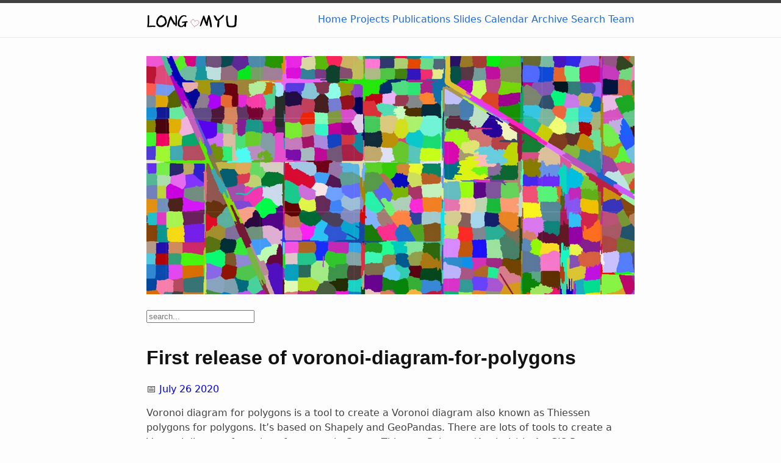

--- FILE ---
content_type: text/html; charset=utf-8
request_url: https://longlovemyu.com/page5/
body_size: 4697
content:
<!DOCTYPE html>
<html lang="en">
<head>
<meta http-equiv="Content-Type" content="text/html; charset=UTF-8">
  <meta charset="utf-8">
  <meta http-equiv="X-UA-Compatible" content="IE=edge">
  <meta name="viewport" content="width=device-width, initial-scale=1">
<!-- Begin Jekyll SEO tag v2.8.0 -->
<title>Page 5 of 6 for LONGLOVEMYU | Sharing and recoding something useful, trying to make things simple, and looking for some fun.</title>
<meta name="generator" content="Jekyll v4.1.1">
<meta property="og:title" content="LONGLOVEMYU">
<meta name="author" content="LONGAVAILABLE">
<meta property="og:locale" content="en_US">
<meta name="description" content="Sharing and recoding something useful, trying to make things simple, and looking for some fun.">
<meta property="og:description" content="Sharing and recoding something useful, trying to make things simple, and looking for some fun.">
<link rel="canonical" href="https://longlovemyu.com/page5/">
<meta property="og:url" content="https://longlovemyu.com/page5/">
<meta property="og:site_name" content="LONGLOVEMYU">
<meta property="og:type" content="website">
<link rel="prev" href="https://longlovemyu.com/page4/">
<link rel="next" href="https://longlovemyu.com/page6/">
<meta name="twitter:card" content="summary">
<meta property="twitter:title" content="LONGLOVEMYU">
<script type="application/ld+json">
{"@context":"https://schema.org","@type":"WebPage","author":{"@type":"Person","name":"LONGAVAILABLE"},"description":"Sharing and recoding something useful, trying to make things simple, and looking for some fun.","headline":"LONGLOVEMYU","url":"https://longlovemyu.com/page5/"}</script>
<!-- End Jekyll SEO tag -->
<link id="main-stylesheet" rel="stylesheet" href="/assets/css/style.css">
<link type="application/atom+xml" rel="alternate" href="https://longlovemyu.com/feed.xml" title="LONGLOVEMYU">
<link rel="shortcut icon" type="image/png" href="/assets/icon/favicon.ico">


</head>
<body>
<header class="site-header" role="banner">

  <div class="wrapper">
	<!---->
	<!--site-logo-->
    <a class="site-title" href="/">
	<img width="150" height="22" src="/assets/icon/siteLogo150by22.png"></a><nav class="site-nav">
        <input type="checkbox" id="nav-trigger" class="nav-trigger">
        <label for="nav-trigger">
          <span class="menu-icon">
            <svg viewbox="0 0 18 15" width="18px" height="15px">
              <path d="M18,1.484c0,0.82-0.665,1.484-1.484,1.484H1.484C0.665,2.969,0,2.304,0,1.484l0,0C0,0.665,0.665,0,1.484,0 h15.032C17.335,0,18,0.665,18,1.484L18,1.484z M18,7.516C18,8.335,17.335,9,16.516,9H1.484C0.665,9,0,8.335,0,7.516l0,0 c0-0.82,0.665-1.484,1.484-1.484h15.032C17.335,6.031,18,6.696,18,7.516L18,7.516z M18,13.516C18,14.335,17.335,15,16.516,15H1.484 C0.665,15,0,14.335,0,13.516l0,0c0-0.82,0.665-1.483,1.484-1.483h15.032C17.335,12.031,18,12.695,18,13.516L18,13.516z"></path>
            </svg>
          </span>
        </label>

        <div class="trigger">
			
				<!-- If has submenues -->
				
					<a class="page-link" href="/">Home</a>
				
			
				<!-- If has submenues -->
				
					<a class="page-link" href="/projects">Projects</a>
				
			
				<!-- If has submenues -->
				
					<a class="page-link" href="/publications">Publications</a>
				
			
				<!-- If has submenues -->
				
					<a class="page-link" href="/slides">Slides</a>
				
			
				<!-- If has submenues -->
				
					<a class="page-link" href="/calendar">Calendar</a>
				
			
				<!-- If has submenues -->
				
					<a class="page-link" href="/archive">Archive</a>
				
			
				<!-- If has submenues -->
				
					<a class="page-link" href="/search">Search</a>
				
			
				<!-- If has submenues -->
				
					<a class="page-link" href="/team">Team</a>
				
			
        </div>

      </nav>
	
  </div>
</header>
<main class="page-content" aria-label="Content">
      <div class="wrapper">
        <!-- Top image for Home Page -->
		
	<img src="/assets/pics/colorful_planet.png">

	
<!-- Background for Home Page -->

	<header class="masthead" style="background-image: url('/assets/pics/background.png')">


<br>
<!-- Html Elements for Search -->
<div id="search-container">
<input type="text" id="search-input" placeholder="search...">
<ul id="results-container"></ul>
</div>

<!-- Script pointing to search-script.js -->
<script src="/js/simple-jekyll-search.min.js" type="text/javascript"></script>

<!-- Configuration -->
<script>
SimpleJekyllSearch({
  searchInput: document.getElementById('search-input'),
  resultsContainer: document.getElementById('results-container'),
  searchResultTemplate: '<div><a href="{url}"><h1>{title}</h1></a><span>{category}</span></div>',
  json: '/assets/jsons/search.json'
})
</script>
	

	<style>
		h3 { 
			display: block;
			font-family: "Comic Sans MS", cursive, sans-serif;
			font-size: 2em;
			margin-top: 1em;
			margin-bottom: 0.5em;
			margin-left: 0;
			margin-right: 0;
			font-weight: bold;
		}
		.pagination a, .pagination span {
			padding: 7px 18px;
			border: 1px solid #eee;
			margin-left: -2px;
			margin-right: -2px;
			background-color: #f6f6f6;
			display: inline-block;
		}

		.pagination a {    
			&:hover {
			background-color: #f1f1f1;
			color: #333;
			}
		}

		.pagination { text-align: center; }
	</style>



<!-- Pagination links before posts-->


<!-- post list -->
<div class="list-group">
	 	<!--order by date and default "reversed"-->
	<div class="list-group-item">

		<!-- title -->
		<a href="/voronoi-diagram/">
			<h3 class="list-group-item-heading">First release of voronoi-diagram-for-polygons</h3>
		</a>
		
		<!-- date -->
		<p>
			📅 
			
				<font size="3" color="#0000ee">July 26 2020</font>
			
		</p>

		<!--
		<h6 class="list-group-item-heading"> | (Last Update : July 26, 2020)</h6>
		
		
			<a class="label label-default" href="/tags/#python">python</a>
		
			<a class="label label-default" href="/tags/#voronoi-diagram">Voronoi diagram</a>
		
			<a class="label label-default" href="/tags/#thiessen-polygons">Thiessen polygons</a>
		
		
				
		<img
			alt="First release of voronoi-diagram-for-polygons"
			src="/assets/images//release-voronoi-diagram-for-polygons/top.jpg" class="img-responsive">
		
		-->
		
		<!-- excerpt -->
		<p>Voronoi diagram for polygons is a tool to create a Voronoi diagram also known as Thiessen polygons for polygons. It’s based on Shapely and GeoPandas. There are lots of tools to create a Voronoi diagram for points, for example Create Thiessen Polygons (Analysis) in ArcGIS Pro or ArcGIS Desktop, Voronoi Polygons in QGIS, or voronoi_diagram in Shapely. All of them are really cool. How about a Voronoi diagram for polygons? That’s what this tool does.

 <a href="/voronoi-diagram/"> 🔗 Read more...</a></p>
	</div>
	 	<!--order by date and default "reversed"-->
	<div class="list-group-item">

		<!-- title -->
		<a href="/dissolve_and_union/">
			<h3 class="list-group-item-heading">Differences between dissolve and union in geoproceesing</h3>
		</a>
		
		<!-- date -->
		<p>
			📅 
			
				<font size="3" color="#0000ee">July 20 2020</font>
			
		</p>

		<!--
		<h6 class="list-group-item-heading">July 20,2020 | (Last Update : July 20, 2020)</h6>
		
		
			<a class="label label-default" href="/tags/#gis">gis</a>
		
			<a class="label label-default" href="/tags/#gee">gee</a>
		
			<a class="label label-default" href="/tags/#arcgis">ArcGIS</a>
		
			<a class="label label-default" href="/tags/#geopandas">GeoPandas</a>
		
		
				
		<img
			alt="Differences between dissolve and union in geoproceesing"
			src="/assets/images//dissolve-and-union-in-geoprocessing/top.jpg" class="img-responsive">
		
		-->
		
		<!-- excerpt -->
		<p>When geometris intersect, how to union them? And if they aren’t intersected, how would these tools work?

 <a href="/dissolve_and_union/"> 🔗 Read more...</a></p>
	</div>
	 	<!--order by date and default "reversed"-->
	<div class="list-group-item">

		<!-- title -->
		<a href="/load_content_from_html/">
			<h3 class="list-group-item-heading">Load context from html</h3>
		</a>
		
		<!-- date -->
		<p>
			📅 
			
				<font size="3" color="#0000ee">July 10 2020</font>
			
		</p>

		<!--
		<h6 class="list-group-item-heading"> | (Last Update : July 10, 2020)</h6>
		
		
			<a class="label label-default" href="/tags/#html">html</a>
		
		
				
		<img
			alt="Load context from html"
			src="/assets/images//load-url/top.jpg" class="img-responsive">
		
		-->
		
		<!-- excerpt -->
		<p>How to load/embed a page from a html file in Jekyll post. This is the way.


 <a href="/load_content_from_html/"> 🔗 Read more...</a></p>
	</div>
	 	<!--order by date and default "reversed"-->
	<div class="list-group-item">

		<!-- title -->
		<a href="/curvefitting/">
			<h3 class="list-group-item-heading">First release of adaptive-curvefitting</h3>
		</a>
		
		<!-- date -->
		<p>
			📅 
			
				<font size="3" color="#0000ee">June 14 2020</font>
			
		</p>

		<!--
		<h6 class="list-group-item-heading">June 14,2020 | (Last Update : June 14, 2020)</h6>
		
		
			<a class="label label-default" href="/tags/#python">python</a>
		
			<a class="label label-default" href="/tags/#curvefitting">curvefitting</a>
		
		
				
		<img
			alt="First release of adaptive-curvefitting"
			src="/assets/images//release-adaptive-curvefitting/top.jpg" class="img-responsive">
		
		-->
		
		<!-- excerpt -->
		<p>When you have data and model, it’s easy to make a curvefitting. But when you face somedata new and you don’t have idea which model suit to it. Then this tool may be what you are looking for.

 <a href="/curvefitting/"> 🔗 Read more...</a></p>
	</div>
	 	<!--order by date and default "reversed"-->
	<div class="list-group-item">

		<!-- title -->
		<a href="/py_sort_sorted/">
			<h3 class="list-group-item-heading">Difference between list.sort() and sorted() in Python</h3>
		</a>
		
		<!-- date -->
		<p>
			📅 
			
				<font size="3" color="#0000ee">May 27 2020</font>
			
		</p>

		<!--
		<h6 class="list-group-item-heading">May 27,2020 | (Last Update : May 27, 2020)</h6>
		
		
			<a class="label label-default" href="/tags/#python">python</a>
		
		
				
		<img
			alt="Difference between list.sort() and sorted() in Python"
			src="/assets/images//difference-between-sort-and-sorted/top.jpg" class="img-responsive">
		
		-->
		
		<!-- excerpt -->
		<p>Both sort() and sorted() can be used to sort a list. So what’s the difference?


 <a href="/py_sort_sorted/"> 🔗 Read more...</a></p>
	</div>
	 	<!--order by date and default "reversed"-->
	<div class="list-group-item">

		<!-- title -->
		<a href="/selenium_guide/">
			<h3 class="list-group-item-heading">Get started with Selenium</h3>
		</a>
		
		<!-- date -->
		<p>
			📅 
			
				<font size="3" color="#0000ee">May 23 2020</font>
			
		</p>

		<!--
		<h6 class="list-group-item-heading">May 23,2020 | (Last Update : May 24, 2020)</h6>
		
		
			<a class="label label-default" href="/tags/#selenium">selenium</a>
		
			<a class="label label-default" href="/tags/#webdriver">webdriver</a>
		
			<a class="label label-default" href="/tags/#python">python</a>
		
			<a class="label label-default" href="/tags/#chrome">chrome</a>
		
			<a class="label label-default" href="/tags/#wsl">wsl</a>
		
		
				
		<img
			alt="Get started with Selenium"
			src="/assets/images//started-with-selenium/top.jpg" class="img-responsive">
		
		-->
		
		<!-- excerpt -->
		<p>There are ways to access a web page in python, such as requests, mechanize, urllib and Selenium. This post will give a simple introduction to Selenium.


 <a href="/selenium_guide/"> 🔗 Read more...</a></p>
	</div>
	 	<!--order by date and default "reversed"-->
	<div class="list-group-item">

		<!-- title -->
		<a href="/docker_issues/">
			<h3 class="list-group-item-heading">FAQ for Docker in Chinese</h3>
		</a>
		
		<!-- date -->
		<p>
			📅 
			
				<font size="3" color="#0000ee">May 12 2019</font>
			
		</p>

		<!--
		<h6 class="list-group-item-heading">May 12,2019 | (Last Update : May 12, 2020)</h6>
		
		
			<a class="label label-default" href="/tags/#docker">docker</a>
		
			<a class="label label-default" href="/tags/#windows">windows</a>
		
		
				
		<img
			alt="FAQ for Docker in Chinese"
			src="/assets/images//docker-issues/top.jpg" class="img-responsive">
		
		-->
		
		<!-- excerpt -->
		<p>FAQ for Docker.

 <a href="/docker_issues/"> 🔗 Read more...</a></p>
	</div>
	 	<!--order by date and default "reversed"-->
	<div class="list-group-item">

		<!-- title -->
		<a href="/docker_installation/">
			<h3 class="list-group-item-heading">Guides for docker installation</h3>
		</a>
		
		<!-- date -->
		<p>
			📅 
			
				<font size="3" color="#0000ee">May 11 2020</font>
			
		</p>

		<!--
		<h6 class="list-group-item-heading"> | (Last Update : May 11, 2020)</h6>
		
		
			<a class="label label-default" href="/tags/#docker">docker</a>
		
			<a class="label label-default" href="/tags/#win10">win10</a>
		
			<a class="label label-default" href="/tags/#win7">win7</a>
		
			<a class="label label-default" href="/tags/#ubuntu">ubuntu</a>
		
		
				
		<img
			alt="Guides for docker installation"
			src="/assets/images//docker-installation/top.jpg" class="img-responsive">
		
		-->
		
		<!-- excerpt -->
		<p>Just as title says, this post collects a few guides to install docker on different os.

 <a href="/docker_installation/"> 🔗 Read more...</a></p>
	</div>
	 	<!--order by date and default "reversed"-->
	<div class="list-group-item">

		<!-- title -->
		<a href="/docker_commands/">
			<h3 class="list-group-item-heading">Docker commands in Chinese</h3>
		</a>
		
		<!-- date -->
		<p>
			📅 
			
				<font size="3" color="#0000ee">July 26 2019</font>
			
		</p>

		<!--
		<h6 class="list-group-item-heading">July 26,2019 | (Last Update : May 11, 2020)</h6>
		
		
			<a class="label label-default" href="/tags/#docker">docker</a>
		
			<a class="label label-default" href="/tags/#中文">中文</a>
		
		
				
		<img
			alt="Docker commands in Chinese"
			src="/assets/images//docker-commands/top.jpg" class="img-responsive">
		
		-->
		
		<!-- excerpt -->
		<p>How to use docker, follow these commands.


 <a href="/docker_commands/"> 🔗 Read more...</a></p>
	</div>
	 	<!--order by date and default "reversed"-->
	<div class="list-group-item">

		<!-- title -->
		<a href="/githubapi/">
			<h3 class="list-group-item-heading">Access files using github api</h3>
		</a>
		
		<!-- date -->
		<p>
			📅 
			
				<font size="3" color="#0000ee">March 26 2020</font>
			
		</p>

		<!--
		<h6 class="list-group-item-heading">March 26,2020 | (Last Update : March 26, 2020)</h6>
		
		
			<a class="label label-default" href="/tags/#github">github</a>
		
			<a class="label label-default" href="/tags/#python">python</a>
		
			<a class="label label-default" href="/tags/#pygithub">PyGithub</a>
		
			<a class="label label-default" href="/tags/#github-rest-api-v3">GitHub REST API v3</a>
		
		
				
		<img
			alt="Access files using github api"
			src="/assets/images//access-files-using-github-api/top.jpg" class="img-responsive">
		
		-->
		
		<!-- excerpt -->
		<p>Upload a file to github repository, and request it. Yes, it is normal. This blog make it more smoothly.

 <a href="/githubapi/"> 🔗 Read more...</a></p>
	</div>
	
</div>

<!-- Pagination links after posts-->
<!-- pagination -->

	<div class="pagination">
		
			<a href="/page4/">« Prev</a>
		

		
			
				<a href="/">1</a>
			
		
			
				<a href="/page2/">2</a>
			
		
			
				<a href="/page3/">3</a>
			
		
			
				<a href="/page4/">4</a>
			
		
			
				<span class="webjeda">5</span>
			
		
			
				<a href="/page6/">6</a>
			
		

		
			<a href="/page6/">Next »</a>
		
	</div>


<!-- back to top button -->
<script src="/js/vanilla-back-to-top.min.js"></script>
<script>addBackToTop()</script>
      </header>
</div>
    </main><footer class="site-footer h-card">
  <data class="u-url" href="/"></data>

  <div class="wrapper">
	
    <h2 class="footer-heading">LONGLOVEMYU</h2>
	
    <div class="footer-col-wrapper">
		<!--logo-->
		<div style="width: 40%">
			<a href="/">
				<img src="/assets/icon/siteicon40.png" height="40" width="40">
			</a>
		</div>
		
		<div class="footer-col footer-col-1">
			<ul class="contact-list">
				<li class="p-name">LONGAVAILABLE</li>
<li><a class="u-email" href="mailto:liuxiaolong125@gmail.com">liuxiaolong125@gmail.com</a></li>
</ul>
		</div>
		<!--
		<div class="footer-col footer-col-2"><ul class="social-media-list"><li>
    <a rel="me" href="" target="_blank" title="">
      <span class="grey fa-brands fa- fa-lg"></span>
    </a>
  </li><li>
    <a rel="me" href="" target="_blank" title="">
      <span class="grey fa-brands fa- fa-lg"></span>
    </a>
  </li>
  <li>
    <a href="https://longlovemyu.com/feed.xml" target="_blank" title="Subscribe to syndication feed">
      <svg class="svg-icon grey" viewbox="0 0 16 16">
        <path d="M12.8 16C12.8 8.978 7.022 3.2 0 3.2V0c8.777 0 16 7.223 16 16h-3.2zM2.194
          11.61c1.21 0 2.195.985 2.195 2.196 0 1.21-.99 2.194-2.2 2.194C.98 16 0 15.017 0
          13.806c0-1.21.983-2.195 2.194-2.195zM10.606
          16h-3.11c0-4.113-3.383-7.497-7.496-7.497v-3.11c5.818 0 10.606 4.79 10.606 10.607z"
        />
      </svg>
    </a>
  </li>
</ul>
</div>
		-->
		<div class="footer-col footer-col-2">
			<p>Sharing and recoding something useful, trying to make things simple, and looking for some fun.</p>
		</div>
    </div>

  </div>

</footer>

<script defer src="https://static.cloudflareinsights.com/beacon.min.js/vcd15cbe7772f49c399c6a5babf22c1241717689176015" integrity="sha512-ZpsOmlRQV6y907TI0dKBHq9Md29nnaEIPlkf84rnaERnq6zvWvPUqr2ft8M1aS28oN72PdrCzSjY4U6VaAw1EQ==" data-cf-beacon='{"version":"2024.11.0","token":"d384782950724bb295528628ff93146a","r":1,"server_timing":{"name":{"cfCacheStatus":true,"cfEdge":true,"cfExtPri":true,"cfL4":true,"cfOrigin":true,"cfSpeedBrain":true},"location_startswith":null}}' crossorigin="anonymous"></script>
</body>

</html>


--- FILE ---
content_type: text/css; charset=utf-8
request_url: https://longlovemyu.com/assets/css/style.css
body_size: 3222
content:
@charset "UTF-8";
.highlight .err { color: #e3d2d2; background-color: #a61717; }

.highlight .c { color: #9c9996; }

.highlight .cm { color: #9c9996; }

.highlight .cp { color: #9c9996; }

.highlight .c1 { color: #9c9996; }

.highlight .cs { color: #9c9996; font-style: italic; }

.highlight .gd { color: #e25050; }

.highlight .gd .x { color: #e25050; }

.highlight .ge { font-style: italic; }

.highlight .gh { color: #999999; }

.highlight .gi { color: #3f993f; }

.highlight .gi .x { color: #3f993f; }

.highlight .go { color: #888888; }

.highlight .gp { color: #555555; }

.highlight .gr { color: #aa0000; }

.highlight .gs { font-weight: bold; }

.highlight .gt { color: #aa0000; }

.highlight .gu { color: #aaaaaa; }

.highlight .k { color: #cf222e; }

.highlight .kc { color: #cf222e; }

.highlight .kd { color: #cf222e; }

.highlight .kp { color: #cf222e; }

.highlight .kr { color: #cf222e; }

.highlight .kt { color: #445588; }

.highlight .n { color: #111111; }

.highlight .na { color: #097e39; }

.highlight .nb { color: #cf222e; }

.highlight .bp { color: #999999; }

.highlight .nc { color: #097e39; }

.highlight .ne { color: #990000; }

.highlight .nf { color: #2c7d74; }

.highlight .ni { color: #097e39; }

.highlight .nn { color: #097e39; }

.highlight .no { color: #a61154; }

.highlight .nt { color: #b81e63; }

.highlight .nv { color: #752a75; }

.highlight .vc { color: #752a75; }

.highlight .vg { color: #752a75; }

.highlight .vi { color: #752a75; }

.highlight .o { color: #0842a0; }

.highlight .ow { color: #0842a0; }

.highlight .m { color: #005a99; }

.highlight .mf { color: #005a99; }

.highlight .mh { color: #005a99; }

.highlight .mi { color: #005a99; }

.highlight .il { color: #005a99; }

.highlight .mo { color: #005a99; }

.highlight .s { color: #914d08; }

.highlight .s1 { color: #914d08; }

.highlight .s2 { color: #914d08; }

.highlight .sb { color: #914d08; }

.highlight .sc { color: #914d08; }

.highlight .sd { color: #914d08; }

.highlight .se { color: #914d08; }

.highlight .sh { color: #914d08; }

.highlight .si { color: #914d08; }

.highlight .sr { color: #009926; }

.highlight .ss { color: #0842a0; }

.highlight .sx { color: #914d08; }

.highlight .w { color: #bbbbbb; }

.highlight .lineno, .highlight .gl { color: #9c9996; }

.highlight .hll { background-color: #ffffcc; }

html { font-size: 16px; }

/** Reset some basic elements */
body, h1, h2, h3, h4, h5, h6, p, blockquote, pre, hr, dl, dd, ol, ul, figure { margin: 0; padding: 0; }

/** Basic styling */
body { font: 400 16px/1.5 -apple-system, system-ui, BlinkMacSystemFont, "Segoe UI", "Segoe UI Emoji", "Segoe UI Symbol", "Apple Color Emoji", Roboto, Helvetica, Arial, sans-serif; color: #414141; background-color: #fdfdfd; -webkit-text-size-adjust: 100%; -webkit-font-feature-settings: "kern" 1; -moz-font-feature-settings: "kern" 1; -o-font-feature-settings: "kern" 1; font-feature-settings: "kern" 1; font-kerning: normal; display: flex; min-height: 100vh; flex-direction: column; overflow-wrap: break-word; }

/** Set `margin-bottom` to maintain vertical rhythm */
h1, h2, h3, h4, h5, h6, p, blockquote, pre, ul, ol, dl, figure, div.highlight, figure.highlight { margin-bottom: 15px; }

hr { margin-top: 30px; margin-bottom: 30px; }

/** `main` element */
main { display: block; /* Default value of `display` of `main` element is 'inline' in IE 11. */ }

/** Images */
img { max-width: 100%; vertical-align: middle; }

/** Figures */
figure > img { display: block; }

figcaption { font-size: 14px; }

/** Lists */
ul, ol { margin-left: 30px; }

li > ul, li > ol { margin-bottom: 0; }

/** Headings */
h1, h2, h3, h4, h5, h6 { color: #111111; font-weight: 500; }

/** Links */
a { color: #1e69d8; text-decoration: none; }

a:visited { color: #154895; }

a:hover { color: #414141; text-decoration: underline #818181; text-underline-offset: 3px; }

.social-media-list a:hover { text-decoration: none; }

.social-media-list a:hover .username { text-decoration: underline; }

/** Blockquotes */
blockquote { color: #818181; border-left: 4px solid #e7e7e7; padding-left: 15px; font-size: 1.05rem; font-style: italic; }

blockquote > :last-child { margin-bottom: 0; }

blockquote i, blockquote em { font-style: normal; }

/** Code formatting */
pre, code { font-family: "Menlo", "Inconsolata", "Consolas", "Roboto Mono", "Ubuntu Mono", "Liberation Mono", "Courier New", monospace; background-color: #f6f8fa; }

@media screen and (max-width: 600px) { pre, code { font-family: monospace; } }

pre { padding: 8px 12px; font-size: 15px; line-height: 1.4; color: #111111; overflow-x: auto; }

pre > code { display: inline-block; width: 100%; }

div.highlight, figure.highlight { border: 1px solid #e7e7e7; border-radius: 3px; }

div.highlight pre, figure.highlight pre { margin: 0; }

div.highlight table, div.highlight tbody, div.highlight th, div.highlight tr, div.highlight td, figure.highlight table, figure.highlight tbody, figure.highlight th, figure.highlight tr, figure.highlight td { margin: 0; padding: 0; border: 0; }

div.highlight .lineno, div.highlight .gl, figure.highlight .lineno, figure.highlight .gl { text-align: right; }

figure.highlight table { margin: -8px -12px -14px; }

figure.highlight td.gutter { border-right: 1px solid #e7e7e7; }

figure.highlight td.code { width: 100%; }

code.highlighter-rouge { padding: 1px 5px; font-size: 14px; border: 1px solid #e7e7e7; border-radius: 3px; }

/** Wrapper */
.wrapper { max-width: 800px; margin: 0 auto; padding: 0 30px; }

@media screen and (max-width: 600px) { .wrapper { padding-right: 18px; padding-left: 18px; } }

/** Clearfix */
.wrapper:after { content: ""; display: table; clear: both; }

/** Icons */
.orange { color: #f66a0a; }

.grey { color: #828282; }

.svg-icon { width: 1.25em; height: 1.25em; display: inline-block; fill: currentColor; vertical-align: text-bottom; overflow: visible; }

/** Tables */
table { margin-bottom: 30px; width: 100%; text-align: left; color: #3f3f3f; border-collapse: collapse; border: 1px solid #e7e7e7; }

table tr:nth-child(even) { background-color: #f6f6f6; }

table th, table td { padding: 10px 15px; }

table th { background-color: #efefef; border: 1px solid #dfdfdf; }

table td { border: 1px solid #e7e7e7; }

@media screen and (max-width: 800px) { table { display: block; overflow-x: auto; -webkit-overflow-scrolling: touch; -ms-overflow-style: -ms-autohiding-scrollbar; } }

/** Site header */
.site-header { position: relative; width: 100%; min-height: 55.95px; line-height: 54px; background-color: #fdfdfd; border-top: 5px solid #414141; border-bottom: 1px solid #e7e7e7; }

.site-title { font-size: 1.625rem; font-weight: 300; letter-spacing: -1px; margin-bottom: 0; float: left; }

@media screen and (max-width: 600px) { .site-title { padding-right: 45px; } }

.site-title, .site-title:visited { color: #414141; }

.site-nav { float: right; border: none; background-color: inherit; }

.site-nav label[for="nav-trigger"], .site-nav #nav-trigger { display: none; }

.site-nav .nav-item { color: #414141; }

.site-nav .nav-item:not(:last-child) { margin-right: 15px; }

@media screen and (max-width: 600px) { .site-nav { position: absolute; top: 9px; right: 18px; background-color: #fdfdfd; border: 1px solid #e7e7e7; border-radius: 5px; text-align: right; } .site-nav label[for="nav-trigger"] { display: block; float: right; width: 36px; height: 36px; cursor: pointer; } .site-nav .menu-icon { float: right; width: 36px; height: 26px; line-height: 0; padding-top: 18px; text-align: center; } .site-nav .menu-icon::before { font-family: "Font Awesome 7 Free"; font-weight: 900; } .site-nav .menu-icon > svg path { fill: #414141; } .site-nav #nav-trigger ~ label[for=nav-trigger] .menu-icon::before { content: "\f0c9"; font-size: 1.25em; } .site-nav #nav-trigger ~ .nav-items { clear: both; display: none; } .site-nav #nav-trigger:checked ~ label[for=nav-trigger] .menu-icon::before { content: "\f00d"; font-size: 1.5em; } .site-nav #nav-trigger:checked ~ .nav-items { display: block; padding-bottom: 5px; } .site-nav #nav-trigger:checked ~ .nav-items .nav-item { margin-left: 20px; padding: 5px 10px; } .site-nav .nav-item { display: block; margin-right: 15px; padding: 5px 0; color: #414141; line-height: 1.5; } }

/** Site footer */
.site-footer { border-top: 1px solid #e7e7e7; padding: 30px 0; }

.footer-heading { font-size: 1.125rem; margin-bottom: 15px; }

.feed-subscribe .svg-icon { padding: 5px 5px 2px 0; }

.contact-list, .social-media-list { list-style: none; margin-left: 0; }

.footer-col-wrapper, .social-links { font-size: 0.9375rem; color: #656565; }

.footer-col { margin-bottom: 15px; }

.footer-col-1, .footer-col-2 { width: calc(50% - (30px / 2)); }

.footer-col-3 { width: calc(100% - (30px / 2)); }

@media screen and (min-width: 800px) { .footer-col-1 { width: calc(35% - (30px / 2)); } .footer-col-2 { width: calc(20% - (30px / 2)); } .footer-col-3 { width: calc(45% - (30px / 2)); } }

@media screen and (min-width: 600px) { .footer-col-wrapper { display: flex; } .footer-col { width: calc(100% - (30px / 2)); padding: 0 15px; } .footer-col:first-child { padding-right: 15px; padding-left: 0; } .footer-col:last-child { padding-right: 0; padding-left: 15px; } }

/** Page content */
.page-content { padding: 30px 0; flex: 1 0 auto; }

.page-heading { font-size: 2rem; }

.post-list-heading { font-size: 1.75rem; }

.post-list { margin-left: 0; list-style: none; }

.post-list > li { margin-bottom: 30px; }

.post-meta { font-size: 14px; color: #656565; }

.post-link { display: block; font-size: 1.5rem; }

/** Posts */
.post-header { margin-bottom: 30px; padding-bottom: 18px; text-align: center; border-bottom: 1px solid #e7e7e7; }

.post-meta .bullet-divider { padding-inline: 15px; }

.post-meta .meta-label { font-weight: 600; }

.post-meta .force-inline { display: inline; }

.post-meta .force-inline::before { content: "•"; padding-inline: 5px; }

.post-meta .post-authors { margin-top: 3px; }

.post-title, .post-content h1 { margin-bottom: 10px; font-size: 2.625rem; font-weight: 400; letter-spacing: -1px; line-height: 1.15; }

@media screen and (min-width: 800px) { .post-title, .post-content h1 { font-size: 2.625rem; } }

.post-content { margin-bottom: 30px; }

.post-content h1, .post-content h2, .post-content h3, .post-content h4, .post-content h5, .post-content h6 { margin-top: 30px; }

.post-content h2 { font-size: 1.75rem; }

@media screen and (min-width: 800px) { .post-content h2 { font-size: 2rem; } }

.post-content h3 { font-size: 1.375rem; }

@media screen and (min-width: 800px) { .post-content h3 { font-size: 1.625rem; } }

.post-content h4 { font-size: 1.25rem; }

.post-content h5 { font-size: 1.125rem; }

.post-content h6 { font-size: 1.0625rem; }

.comments-disabled-message { text-align: center; font-weight: 300; }

.social-media-list { display: table; margin: 0 auto; }

.social-media-list li { float: left; min-width: 45px; min-height: 45px; text-align: center; margin: 5px 10px 5px 0; }

.social-media-list li:last-of-type { margin-right: 0; }

.social-media-list li a { display: block; padding: 10px 12px; border: 1px solid #e7e7e7; }

.social-media-list li a:hover { border-color: #dadada; }

/** Pagination navbar */
.pagination { display: table; margin: 0 auto; list-style-type: none; }

.pagination li { float: left; margin: 0 3px; min-width: 45px; min-height: 45px; text-align: center; }

.pagination li a { display: block; text-decoration: none; border: 1px solid #e7e7e7; }

.pagination li a:hover { border-color: #dadada; }

.pagination li a, .pagination li div { min-width: 41px; padding: 10px 12px; text-align: center; box-sizing: border-box; }

.pagination li div { border: 1px solid transparent; }

.pagination li div.pager-edge { color: #e7e7e7; border: 1px dashed; }

.pagination li div.current-page { font-weight: bold; }

/** Task-lists */
.task-list { margin-left: 0; padding-left: 18px; }

.task-list-item { list-style-type: none; }

.task-list-item-checkbox { position: relative; margin-right: 9px; margin-left: -15px; appearance: none; border: 8px solid #e7e7e7; vertical-align: text-top; z-index: -1; }

.task-list-item-checkbox::after { position: absolute; top: -8px; left: -3px; width: 4px; height: 10px; content: ""; border: solid transparent; border-width: 0 2px 2px 0; transform: rotate(45deg); }

.task-list-item-checkbox:checked::after { border-color: #414141; }

/** Grid helpers */
@media screen and (min-width: 800px) { .one-half { width: calc(50% - (30px / 2)); } }

/*# sourceMappingURL=style.css.map */